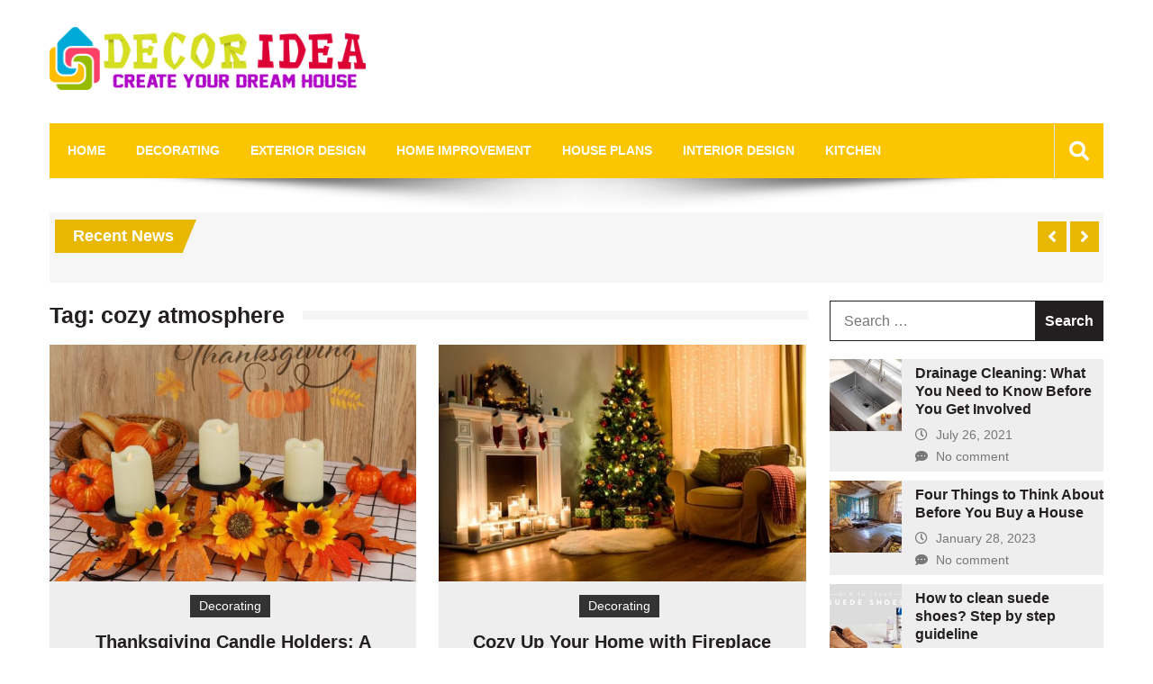

--- FILE ---
content_type: text/html; charset=UTF-8
request_url: https://hdecorideas.com/tag/cozy-atmosphere/
body_size: 79232
content:
<!doctype html>
<html lang="en-US" itemscope="itemscope" itemtype="http://schema.org/WebPage">
<head>
	<meta charset="UTF-8">
	<meta name="viewport" content="width=device-width, initial-scale=1">
	<link rel="profile" href="https://gmpg.org/xfn/11">

	<meta name='robots' content='index, follow, max-image-preview:large, max-snippet:-1, max-video-preview:-1' />

	<!-- This site is optimized with the Yoast SEO plugin v26.6 - https://yoast.com/wordpress/plugins/seo/ -->
	<title>cozy atmosphere Archives - Decor Ideas</title><link rel="stylesheet" href="https://hdecorideas.com/wp-content/cache/min/1/64bb22a217d0c778f010f15ea70961ce.css" media="all" data-minify="1" />
	<link rel="canonical" href="https://hdecorideas.com/tag/cozy-atmosphere/" />
	<meta property="og:locale" content="en_US" />
	<meta property="og:type" content="article" />
	<meta property="og:title" content="cozy atmosphere Archives - Decor Ideas" />
	<meta property="og:url" content="https://hdecorideas.com/tag/cozy-atmosphere/" />
	<meta property="og:site_name" content="Decor Ideas" />
	<meta name="twitter:card" content="summary_large_image" />
	<script type="application/ld+json" class="yoast-schema-graph">{"@context":"https://schema.org","@graph":[{"@type":"CollectionPage","@id":"https://hdecorideas.com/tag/cozy-atmosphere/","url":"https://hdecorideas.com/tag/cozy-atmosphere/","name":"cozy atmosphere Archives - Decor Ideas","isPartOf":{"@id":"https://hdecorideas.com/#website"},"primaryImageOfPage":{"@id":"https://hdecorideas.com/tag/cozy-atmosphere/#primaryimage"},"image":{"@id":"https://hdecorideas.com/tag/cozy-atmosphere/#primaryimage"},"thumbnailUrl":"https://hdecorideas.com/wp-content/uploads/2023/11/Candle-holders-01.jpg","breadcrumb":{"@id":"https://hdecorideas.com/tag/cozy-atmosphere/#breadcrumb"},"inLanguage":"en-US"},{"@type":"ImageObject","inLanguage":"en-US","@id":"https://hdecorideas.com/tag/cozy-atmosphere/#primaryimage","url":"https://hdecorideas.com/wp-content/uploads/2023/11/Candle-holders-01.jpg","contentUrl":"https://hdecorideas.com/wp-content/uploads/2023/11/Candle-holders-01.jpg","width":1024,"height":1024,"caption":"Thanksgiving Candle Holders: A Glowing Addition to Your Table"},{"@type":"BreadcrumbList","@id":"https://hdecorideas.com/tag/cozy-atmosphere/#breadcrumb","itemListElement":[{"@type":"ListItem","position":1,"name":"Home","item":"https://hdecorideas.com/"},{"@type":"ListItem","position":2,"name":"cozy atmosphere"}]},{"@type":"WebSite","@id":"https://hdecorideas.com/#website","url":"https://hdecorideas.com/","name":"Decor Ideas","description":"Create Your Dream House","publisher":{"@id":"https://hdecorideas.com/#organization"},"potentialAction":[{"@type":"SearchAction","target":{"@type":"EntryPoint","urlTemplate":"https://hdecorideas.com/?s={search_term_string}"},"query-input":{"@type":"PropertyValueSpecification","valueRequired":true,"valueName":"search_term_string"}}],"inLanguage":"en-US"},{"@type":"Organization","@id":"https://hdecorideas.com/#organization","name":"Decor Ideas","url":"https://hdecorideas.com/","logo":{"@type":"ImageObject","inLanguage":"en-US","@id":"https://hdecorideas.com/#/schema/logo/image/","url":"https://hdecorideas.com/wp-content/uploads/2020/11/DECOR-IDEAS-logo.png","contentUrl":"https://hdecorideas.com/wp-content/uploads/2020/11/DECOR-IDEAS-logo.png","width":4697,"height":942,"caption":"Decor Ideas"},"image":{"@id":"https://hdecorideas.com/#/schema/logo/image/"}}]}</script>
	<!-- / Yoast SEO plugin. -->


<link rel='dns-prefetch' href='//www.googletagmanager.com' />
<link rel='dns-prefetch' href='//fonts.googleapis.com' />
<link href='https://fonts.gstatic.com' crossorigin rel='preconnect' />
<link rel="alternate" type="application/rss+xml" title="Decor Ideas &raquo; Feed" href="https://hdecorideas.com/feed/" />
<link rel="alternate" type="application/rss+xml" title="Decor Ideas &raquo; Comments Feed" href="https://hdecorideas.com/comments/feed/" />
<link rel="alternate" type="application/rss+xml" title="Decor Ideas &raquo; cozy atmosphere Tag Feed" href="https://hdecorideas.com/tag/cozy-atmosphere/feed/" />
<style id='wp-img-auto-sizes-contain-inline-css' type='text/css'>
img:is([sizes=auto i],[sizes^="auto," i]){contain-intrinsic-size:3000px 1500px}
/*# sourceURL=wp-img-auto-sizes-contain-inline-css */
</style>
<style id='wp-emoji-styles-inline-css' type='text/css'>

	img.wp-smiley, img.emoji {
		display: inline !important;
		border: none !important;
		box-shadow: none !important;
		height: 1em !important;
		width: 1em !important;
		margin: 0 0.07em !important;
		vertical-align: -0.1em !important;
		background: none !important;
		padding: 0 !important;
	}
/*# sourceURL=wp-emoji-styles-inline-css */
</style>
<style id='wp-block-library-inline-css' type='text/css'>
:root{--wp-block-synced-color:#7a00df;--wp-block-synced-color--rgb:122,0,223;--wp-bound-block-color:var(--wp-block-synced-color);--wp-editor-canvas-background:#ddd;--wp-admin-theme-color:#007cba;--wp-admin-theme-color--rgb:0,124,186;--wp-admin-theme-color-darker-10:#006ba1;--wp-admin-theme-color-darker-10--rgb:0,107,160.5;--wp-admin-theme-color-darker-20:#005a87;--wp-admin-theme-color-darker-20--rgb:0,90,135;--wp-admin-border-width-focus:2px}@media (min-resolution:192dpi){:root{--wp-admin-border-width-focus:1.5px}}.wp-element-button{cursor:pointer}:root .has-very-light-gray-background-color{background-color:#eee}:root .has-very-dark-gray-background-color{background-color:#313131}:root .has-very-light-gray-color{color:#eee}:root .has-very-dark-gray-color{color:#313131}:root .has-vivid-green-cyan-to-vivid-cyan-blue-gradient-background{background:linear-gradient(135deg,#00d084,#0693e3)}:root .has-purple-crush-gradient-background{background:linear-gradient(135deg,#34e2e4,#4721fb 50%,#ab1dfe)}:root .has-hazy-dawn-gradient-background{background:linear-gradient(135deg,#faaca8,#dad0ec)}:root .has-subdued-olive-gradient-background{background:linear-gradient(135deg,#fafae1,#67a671)}:root .has-atomic-cream-gradient-background{background:linear-gradient(135deg,#fdd79a,#004a59)}:root .has-nightshade-gradient-background{background:linear-gradient(135deg,#330968,#31cdcf)}:root .has-midnight-gradient-background{background:linear-gradient(135deg,#020381,#2874fc)}:root{--wp--preset--font-size--normal:16px;--wp--preset--font-size--huge:42px}.has-regular-font-size{font-size:1em}.has-larger-font-size{font-size:2.625em}.has-normal-font-size{font-size:var(--wp--preset--font-size--normal)}.has-huge-font-size{font-size:var(--wp--preset--font-size--huge)}.has-text-align-center{text-align:center}.has-text-align-left{text-align:left}.has-text-align-right{text-align:right}.has-fit-text{white-space:nowrap!important}#end-resizable-editor-section{display:none}.aligncenter{clear:both}.items-justified-left{justify-content:flex-start}.items-justified-center{justify-content:center}.items-justified-right{justify-content:flex-end}.items-justified-space-between{justify-content:space-between}.screen-reader-text{border:0;clip-path:inset(50%);height:1px;margin:-1px;overflow:hidden;padding:0;position:absolute;width:1px;word-wrap:normal!important}.screen-reader-text:focus{background-color:#ddd;clip-path:none;color:#444;display:block;font-size:1em;height:auto;left:5px;line-height:normal;padding:15px 23px 14px;text-decoration:none;top:5px;width:auto;z-index:100000}html :where(.has-border-color){border-style:solid}html :where([style*=border-top-color]){border-top-style:solid}html :where([style*=border-right-color]){border-right-style:solid}html :where([style*=border-bottom-color]){border-bottom-style:solid}html :where([style*=border-left-color]){border-left-style:solid}html :where([style*=border-width]){border-style:solid}html :where([style*=border-top-width]){border-top-style:solid}html :where([style*=border-right-width]){border-right-style:solid}html :where([style*=border-bottom-width]){border-bottom-style:solid}html :where([style*=border-left-width]){border-left-style:solid}html :where(img[class*=wp-image-]){height:auto;max-width:100%}:where(figure){margin:0 0 1em}html :where(.is-position-sticky){--wp-admin--admin-bar--position-offset:var(--wp-admin--admin-bar--height,0px)}@media screen and (max-width:600px){html :where(.is-position-sticky){--wp-admin--admin-bar--position-offset:0px}}

/*# sourceURL=wp-block-library-inline-css */
</style><style id='global-styles-inline-css' type='text/css'>
:root{--wp--preset--aspect-ratio--square: 1;--wp--preset--aspect-ratio--4-3: 4/3;--wp--preset--aspect-ratio--3-4: 3/4;--wp--preset--aspect-ratio--3-2: 3/2;--wp--preset--aspect-ratio--2-3: 2/3;--wp--preset--aspect-ratio--16-9: 16/9;--wp--preset--aspect-ratio--9-16: 9/16;--wp--preset--color--black: #000000;--wp--preset--color--cyan-bluish-gray: #abb8c3;--wp--preset--color--white: #ffffff;--wp--preset--color--pale-pink: #f78da7;--wp--preset--color--vivid-red: #cf2e2e;--wp--preset--color--luminous-vivid-orange: #ff6900;--wp--preset--color--luminous-vivid-amber: #fcb900;--wp--preset--color--light-green-cyan: #7bdcb5;--wp--preset--color--vivid-green-cyan: #00d084;--wp--preset--color--pale-cyan-blue: #8ed1fc;--wp--preset--color--vivid-cyan-blue: #0693e3;--wp--preset--color--vivid-purple: #9b51e0;--wp--preset--gradient--vivid-cyan-blue-to-vivid-purple: linear-gradient(135deg,rgb(6,147,227) 0%,rgb(155,81,224) 100%);--wp--preset--gradient--light-green-cyan-to-vivid-green-cyan: linear-gradient(135deg,rgb(122,220,180) 0%,rgb(0,208,130) 100%);--wp--preset--gradient--luminous-vivid-amber-to-luminous-vivid-orange: linear-gradient(135deg,rgb(252,185,0) 0%,rgb(255,105,0) 100%);--wp--preset--gradient--luminous-vivid-orange-to-vivid-red: linear-gradient(135deg,rgb(255,105,0) 0%,rgb(207,46,46) 100%);--wp--preset--gradient--very-light-gray-to-cyan-bluish-gray: linear-gradient(135deg,rgb(238,238,238) 0%,rgb(169,184,195) 100%);--wp--preset--gradient--cool-to-warm-spectrum: linear-gradient(135deg,rgb(74,234,220) 0%,rgb(151,120,209) 20%,rgb(207,42,186) 40%,rgb(238,44,130) 60%,rgb(251,105,98) 80%,rgb(254,248,76) 100%);--wp--preset--gradient--blush-light-purple: linear-gradient(135deg,rgb(255,206,236) 0%,rgb(152,150,240) 100%);--wp--preset--gradient--blush-bordeaux: linear-gradient(135deg,rgb(254,205,165) 0%,rgb(254,45,45) 50%,rgb(107,0,62) 100%);--wp--preset--gradient--luminous-dusk: linear-gradient(135deg,rgb(255,203,112) 0%,rgb(199,81,192) 50%,rgb(65,88,208) 100%);--wp--preset--gradient--pale-ocean: linear-gradient(135deg,rgb(255,245,203) 0%,rgb(182,227,212) 50%,rgb(51,167,181) 100%);--wp--preset--gradient--electric-grass: linear-gradient(135deg,rgb(202,248,128) 0%,rgb(113,206,126) 100%);--wp--preset--gradient--midnight: linear-gradient(135deg,rgb(2,3,129) 0%,rgb(40,116,252) 100%);--wp--preset--font-size--small: 13px;--wp--preset--font-size--medium: 20px;--wp--preset--font-size--large: 36px;--wp--preset--font-size--x-large: 42px;--wp--preset--spacing--20: 0.44rem;--wp--preset--spacing--30: 0.67rem;--wp--preset--spacing--40: 1rem;--wp--preset--spacing--50: 1.5rem;--wp--preset--spacing--60: 2.25rem;--wp--preset--spacing--70: 3.38rem;--wp--preset--spacing--80: 5.06rem;--wp--preset--shadow--natural: 6px 6px 9px rgba(0, 0, 0, 0.2);--wp--preset--shadow--deep: 12px 12px 50px rgba(0, 0, 0, 0.4);--wp--preset--shadow--sharp: 6px 6px 0px rgba(0, 0, 0, 0.2);--wp--preset--shadow--outlined: 6px 6px 0px -3px rgb(255, 255, 255), 6px 6px rgb(0, 0, 0);--wp--preset--shadow--crisp: 6px 6px 0px rgb(0, 0, 0);}:where(.is-layout-flex){gap: 0.5em;}:where(.is-layout-grid){gap: 0.5em;}body .is-layout-flex{display: flex;}.is-layout-flex{flex-wrap: wrap;align-items: center;}.is-layout-flex > :is(*, div){margin: 0;}body .is-layout-grid{display: grid;}.is-layout-grid > :is(*, div){margin: 0;}:where(.wp-block-columns.is-layout-flex){gap: 2em;}:where(.wp-block-columns.is-layout-grid){gap: 2em;}:where(.wp-block-post-template.is-layout-flex){gap: 1.25em;}:where(.wp-block-post-template.is-layout-grid){gap: 1.25em;}.has-black-color{color: var(--wp--preset--color--black) !important;}.has-cyan-bluish-gray-color{color: var(--wp--preset--color--cyan-bluish-gray) !important;}.has-white-color{color: var(--wp--preset--color--white) !important;}.has-pale-pink-color{color: var(--wp--preset--color--pale-pink) !important;}.has-vivid-red-color{color: var(--wp--preset--color--vivid-red) !important;}.has-luminous-vivid-orange-color{color: var(--wp--preset--color--luminous-vivid-orange) !important;}.has-luminous-vivid-amber-color{color: var(--wp--preset--color--luminous-vivid-amber) !important;}.has-light-green-cyan-color{color: var(--wp--preset--color--light-green-cyan) !important;}.has-vivid-green-cyan-color{color: var(--wp--preset--color--vivid-green-cyan) !important;}.has-pale-cyan-blue-color{color: var(--wp--preset--color--pale-cyan-blue) !important;}.has-vivid-cyan-blue-color{color: var(--wp--preset--color--vivid-cyan-blue) !important;}.has-vivid-purple-color{color: var(--wp--preset--color--vivid-purple) !important;}.has-black-background-color{background-color: var(--wp--preset--color--black) !important;}.has-cyan-bluish-gray-background-color{background-color: var(--wp--preset--color--cyan-bluish-gray) !important;}.has-white-background-color{background-color: var(--wp--preset--color--white) !important;}.has-pale-pink-background-color{background-color: var(--wp--preset--color--pale-pink) !important;}.has-vivid-red-background-color{background-color: var(--wp--preset--color--vivid-red) !important;}.has-luminous-vivid-orange-background-color{background-color: var(--wp--preset--color--luminous-vivid-orange) !important;}.has-luminous-vivid-amber-background-color{background-color: var(--wp--preset--color--luminous-vivid-amber) !important;}.has-light-green-cyan-background-color{background-color: var(--wp--preset--color--light-green-cyan) !important;}.has-vivid-green-cyan-background-color{background-color: var(--wp--preset--color--vivid-green-cyan) !important;}.has-pale-cyan-blue-background-color{background-color: var(--wp--preset--color--pale-cyan-blue) !important;}.has-vivid-cyan-blue-background-color{background-color: var(--wp--preset--color--vivid-cyan-blue) !important;}.has-vivid-purple-background-color{background-color: var(--wp--preset--color--vivid-purple) !important;}.has-black-border-color{border-color: var(--wp--preset--color--black) !important;}.has-cyan-bluish-gray-border-color{border-color: var(--wp--preset--color--cyan-bluish-gray) !important;}.has-white-border-color{border-color: var(--wp--preset--color--white) !important;}.has-pale-pink-border-color{border-color: var(--wp--preset--color--pale-pink) !important;}.has-vivid-red-border-color{border-color: var(--wp--preset--color--vivid-red) !important;}.has-luminous-vivid-orange-border-color{border-color: var(--wp--preset--color--luminous-vivid-orange) !important;}.has-luminous-vivid-amber-border-color{border-color: var(--wp--preset--color--luminous-vivid-amber) !important;}.has-light-green-cyan-border-color{border-color: var(--wp--preset--color--light-green-cyan) !important;}.has-vivid-green-cyan-border-color{border-color: var(--wp--preset--color--vivid-green-cyan) !important;}.has-pale-cyan-blue-border-color{border-color: var(--wp--preset--color--pale-cyan-blue) !important;}.has-vivid-cyan-blue-border-color{border-color: var(--wp--preset--color--vivid-cyan-blue) !important;}.has-vivid-purple-border-color{border-color: var(--wp--preset--color--vivid-purple) !important;}.has-vivid-cyan-blue-to-vivid-purple-gradient-background{background: var(--wp--preset--gradient--vivid-cyan-blue-to-vivid-purple) !important;}.has-light-green-cyan-to-vivid-green-cyan-gradient-background{background: var(--wp--preset--gradient--light-green-cyan-to-vivid-green-cyan) !important;}.has-luminous-vivid-amber-to-luminous-vivid-orange-gradient-background{background: var(--wp--preset--gradient--luminous-vivid-amber-to-luminous-vivid-orange) !important;}.has-luminous-vivid-orange-to-vivid-red-gradient-background{background: var(--wp--preset--gradient--luminous-vivid-orange-to-vivid-red) !important;}.has-very-light-gray-to-cyan-bluish-gray-gradient-background{background: var(--wp--preset--gradient--very-light-gray-to-cyan-bluish-gray) !important;}.has-cool-to-warm-spectrum-gradient-background{background: var(--wp--preset--gradient--cool-to-warm-spectrum) !important;}.has-blush-light-purple-gradient-background{background: var(--wp--preset--gradient--blush-light-purple) !important;}.has-blush-bordeaux-gradient-background{background: var(--wp--preset--gradient--blush-bordeaux) !important;}.has-luminous-dusk-gradient-background{background: var(--wp--preset--gradient--luminous-dusk) !important;}.has-pale-ocean-gradient-background{background: var(--wp--preset--gradient--pale-ocean) !important;}.has-electric-grass-gradient-background{background: var(--wp--preset--gradient--electric-grass) !important;}.has-midnight-gradient-background{background: var(--wp--preset--gradient--midnight) !important;}.has-small-font-size{font-size: var(--wp--preset--font-size--small) !important;}.has-medium-font-size{font-size: var(--wp--preset--font-size--medium) !important;}.has-large-font-size{font-size: var(--wp--preset--font-size--large) !important;}.has-x-large-font-size{font-size: var(--wp--preset--font-size--x-large) !important;}
/*# sourceURL=global-styles-inline-css */
</style>

<style id='classic-theme-styles-inline-css' type='text/css'>
/*! This file is auto-generated */
.wp-block-button__link{color:#fff;background-color:#32373c;border-radius:9999px;box-shadow:none;text-decoration:none;padding:calc(.667em + 2px) calc(1.333em + 2px);font-size:1.125em}.wp-block-file__button{background:#32373c;color:#fff;text-decoration:none}
/*# sourceURL=/wp-includes/css/classic-themes.min.css */
</style>


<style id='ez-toc-inline-css' type='text/css'>
div#ez-toc-container .ez-toc-title {font-size: 120%;}div#ez-toc-container .ez-toc-title {font-weight: 500;}div#ez-toc-container ul li , div#ez-toc-container ul li a {font-size: 95%;}div#ez-toc-container ul li , div#ez-toc-container ul li a {font-weight: 500;}div#ez-toc-container nav ul ul li {font-size: 90%;}.ez-toc-box-title {font-weight: bold; margin-bottom: 10px; text-align: center; text-transform: uppercase; letter-spacing: 1px; color: #666; padding-bottom: 5px;position:absolute;top:-4%;left:5%;background-color: inherit;transition: top 0.3s ease;}.ez-toc-box-title.toc-closed {top:-25%;}
.ez-toc-container-direction {direction: ltr;}.ez-toc-counter ul{counter-reset: item ;}.ez-toc-counter nav ul li a::before {content: counters(item, '.', decimal) '. ';display: inline-block;counter-increment: item;flex-grow: 0;flex-shrink: 0;margin-right: .2em; float: left; }.ez-toc-widget-direction {direction: ltr;}.ez-toc-widget-container ul{counter-reset: item ;}.ez-toc-widget-container nav ul li a::before {content: counters(item, '.', decimal) '. ';display: inline-block;counter-increment: item;flex-grow: 0;flex-shrink: 0;margin-right: .2em; float: left; }
/*# sourceURL=ez-toc-inline-css */
</style>




<link rel='stylesheet' id='editorialmag-fonts-css' href='https://fonts.googleapis.com/css?family=Signika+Negative%3A300%2C400%2C600%2C700%7COpen+Sans%3A400%2C300%2C300italic%2C400italic%2C600%2C600italic%2C700%2C700italic%7CRoboto%2BCondensed%3A300%2C400%2C700%2C700i%26display%3Dswap&#038;subset=latin%2Clatin-ext&#038;ver=1.2.1&#038;display=swap' type='text/css' media='all' />
<script type="text/javascript" src="https://hdecorideas.com/wp-includes/js/jquery/jquery.min.js?ver=3.7.1" id="jquery-core-js" defer></script>


<!-- Google tag (gtag.js) snippet added by Site Kit -->
<!-- Google Analytics snippet added by Site Kit -->
<script data-rocketlazyloadscript='https://www.googletagmanager.com/gtag/js?id=GT-PLF65XG' type="text/javascript"  id="google_gtagjs-js" async></script>
<script data-rocketlazyloadscript='[data-uri]' type="text/javascript" id="google_gtagjs-js-after"></script>
<link rel="https://api.w.org/" href="https://hdecorideas.com/wp-json/" /><link rel="alternate" title="JSON" type="application/json" href="https://hdecorideas.com/wp-json/wp/v2/tags/861" /><link rel="EditURI" type="application/rsd+xml" title="RSD" href="https://hdecorideas.com/xmlrpc.php?rsd" />
<meta name="generator" content="WordPress 6.9" />
<meta name="generator" content="Site Kit by Google 1.170.0" /><script data-rocketlazyloadscript='https://pagead2.googlesyndication.com/pagead/js/adsbygoogle.js?client=ca-pub-0124197621847357' async 
     crossorigin="anonymous"></script>
<meta name="google-site-verification" content="K6FIpkUe4ryRfYXzGp_5Hbxsi4561TPyJT9HdEybe4w" />
<meta name="msvalidate.01" content="741E566297473BBCA80868492F08406B" />
		<style type="text/css">
					.site-title,
			.site-description {
				position: absolute;
				clip: rect(1px, 1px, 1px, 1px);
			}
				</style>
		<link rel="icon" href="https://hdecorideas.com/wp-content/uploads/2023/10/DECOR-IDEAS-FAV-150x150.png" sizes="32x32" />
<link rel="icon" href="https://hdecorideas.com/wp-content/uploads/2023/10/DECOR-IDEAS-FAV.png" sizes="192x192" />
<link rel="apple-touch-icon" href="https://hdecorideas.com/wp-content/uploads/2023/10/DECOR-IDEAS-FAV.png" />
<meta name="msapplication-TileImage" content="https://hdecorideas.com/wp-content/uploads/2023/10/DECOR-IDEAS-FAV.png" />
</head>

<body data-ocssl='1' class="archive tag tag-cozy-atmosphere tag-861 wp-custom-logo wp-theme-editorialmag hfeed">
<div id="page" class="site">
	<a class="skip-link screen-reader-text" href="#content">Skip to content</a>

	<header id="masthead" class="site-header headertwo" itemscope="itemscope" itemtype="http://schema.org/WPHeader">
	<div class="sticky-menu">
		<div class="sparkle-wrapper">
			<nav class="main-navigation">
				<div class="toggle-button">
					<span class="toggle-bar1"></span>
					<span class="toggle-bar2"></span>
					<span class="toggle-bar3"></span>
				</div>
				<div class="nav-menu">
					<div class="menu-menu-2-container"><ul id="primary-menu" class="menu"><li id="menu-item-287" class="menu-item menu-item-type-custom menu-item-object-custom menu-item-home menu-item-287"><a href="https://hdecorideas.com/">Home</a></li>
<li id="menu-item-290" class="menu-item menu-item-type-taxonomy menu-item-object-category menu-item-has-children menu-item-290"><a href="https://hdecorideas.com/category/decorating/">Decorating</a>
<ul class="sub-menu">
	<li id="menu-item-291" class="menu-item menu-item-type-taxonomy menu-item-object-category menu-item-291"><a href="https://hdecorideas.com/category/decorating/diy/">DIY</a></li>
</ul>
</li>
<li id="menu-item-292" class="menu-item menu-item-type-taxonomy menu-item-object-category menu-item-292"><a href="https://hdecorideas.com/category/exterior-design/">Exterior Design</a></li>
<li id="menu-item-295" class="menu-item menu-item-type-taxonomy menu-item-object-category menu-item-has-children menu-item-295"><a href="https://hdecorideas.com/category/home-improvement/">Home Improvement</a>
<ul class="sub-menu">
	<li id="menu-item-288" class="menu-item menu-item-type-taxonomy menu-item-object-category menu-item-288"><a href="https://hdecorideas.com/category/air-conditioning-and-heating/">Air Conditioning And Heating</a></li>
	<li id="menu-item-289" class="menu-item menu-item-type-taxonomy menu-item-object-category menu-item-289"><a href="https://hdecorideas.com/category/cleaning/">Cleaning</a></li>
	<li id="menu-item-294" class="menu-item menu-item-type-taxonomy menu-item-object-category menu-item-294"><a href="https://hdecorideas.com/category/green-living/">Green Living</a></li>
	<li id="menu-item-293" class="menu-item menu-item-type-taxonomy menu-item-object-category menu-item-293"><a href="https://hdecorideas.com/category/gardening/">Gardening</a></li>
</ul>
</li>
<li id="menu-item-296" class="menu-item menu-item-type-taxonomy menu-item-object-category menu-item-has-children menu-item-296"><a href="https://hdecorideas.com/category/house-plans/">House Plans</a>
<ul class="sub-menu">
	<li id="menu-item-297" class="menu-item menu-item-type-taxonomy menu-item-object-category menu-item-297"><a href="https://hdecorideas.com/category/house-plans/construction/">Construction</a></li>
	<li id="menu-item-298" class="menu-item menu-item-type-taxonomy menu-item-object-category menu-item-298"><a href="https://hdecorideas.com/category/house-plans/plumbing/">Plumbing</a></li>
	<li id="menu-item-299" class="menu-item menu-item-type-taxonomy menu-item-object-category menu-item-299"><a href="https://hdecorideas.com/category/house-plans/roofing/">Roofing</a></li>
	<li id="menu-item-300" class="menu-item menu-item-type-taxonomy menu-item-object-category menu-item-300"><a href="https://hdecorideas.com/category/house-plans/windows/">Windows</a></li>
</ul>
</li>
<li id="menu-item-301" class="menu-item menu-item-type-taxonomy menu-item-object-category menu-item-has-children menu-item-301"><a href="https://hdecorideas.com/category/interior-design/">Interior Design</a>
<ul class="sub-menu">
	<li id="menu-item-302" class="menu-item menu-item-type-taxonomy menu-item-object-category menu-item-302"><a href="https://hdecorideas.com/category/interior-design/bath-and-shower/">Bath and Shower</a></li>
	<li id="menu-item-303" class="menu-item menu-item-type-taxonomy menu-item-object-category menu-item-303"><a href="https://hdecorideas.com/category/interior-design/bedroom/">Bedroom</a></li>
	<li id="menu-item-304" class="menu-item menu-item-type-taxonomy menu-item-object-category menu-item-304"><a href="https://hdecorideas.com/category/interior-design/furniture/">Furniture</a></li>
	<li id="menu-item-305" class="menu-item menu-item-type-taxonomy menu-item-object-category menu-item-305"><a href="https://hdecorideas.com/category/interior-design/painting/">Painting</a></li>
</ul>
</li>
<li id="menu-item-306" class="menu-item menu-item-type-taxonomy menu-item-object-category menu-item-306"><a href="https://hdecorideas.com/category/kitchen/">Kitchen</a></li>
</ul></div>				</div>
			</nav>
		</div>
	</div><!-- STICKY MENU -->

	
	<div class="bottom-header">
		<div class="sparkle-wrapper">
			<div class="site-logo site-branding">
				<a href="https://hdecorideas.com/" class="custom-logo-link" rel="home"><img width="4697" height="942" src="https://hdecorideas.com/wp-content/uploads/2020/11/DECOR-IDEAS-logo.png" class="custom-logo" alt="Decor Ideas" decoding="async" fetchpriority="high" srcset="https://hdecorideas.com/wp-content/uploads/2020/11/DECOR-IDEAS-logo.png 4697w, https://hdecorideas.com/wp-content/uploads/2020/11/DECOR-IDEAS-logo-300x60.png 300w, https://hdecorideas.com/wp-content/uploads/2020/11/DECOR-IDEAS-logo-1024x205.png 1024w, https://hdecorideas.com/wp-content/uploads/2020/11/DECOR-IDEAS-logo-768x154.png 768w, https://hdecorideas.com/wp-content/uploads/2020/11/DECOR-IDEAS-logo-1536x308.png 1536w, https://hdecorideas.com/wp-content/uploads/2020/11/DECOR-IDEAS-logo-2048x411.png 2048w" sizes="(max-width: 4697px) 100vw, 4697px" /></a>				<h1 class="site-title">
					<a href="https://hdecorideas.com/" rel="home">
						Decor Ideas					</a>
				</h1>
										<p class="site-description">
							Create Your Dream House						</p>
									
			</div> <!-- .site-branding -->

			<div class="header-ad-section">
							</div>
		</div>
	</div> <!-- BOTTOM HEADER -->

	<div class="nav-wrap nav-left-align">
		<div class="sparkle-wrapper">
			<nav class="main-navigation">
				<div class="toggle-button">
					<span class="toggle-bar1"></span>
					<span class="toggle-bar2"></span>
					<span class="toggle-bar3"></span>
				</div>
				<div class="nav-menu">
					<div class="menu-menu-2-container"><ul id="primary-menu" class="menu"><li class="menu-item menu-item-type-custom menu-item-object-custom menu-item-home menu-item-287"><a href="https://hdecorideas.com/">Home</a></li>
<li class="menu-item menu-item-type-taxonomy menu-item-object-category menu-item-has-children menu-item-290"><a href="https://hdecorideas.com/category/decorating/">Decorating</a>
<ul class="sub-menu">
	<li class="menu-item menu-item-type-taxonomy menu-item-object-category menu-item-291"><a href="https://hdecorideas.com/category/decorating/diy/">DIY</a></li>
</ul>
</li>
<li class="menu-item menu-item-type-taxonomy menu-item-object-category menu-item-292"><a href="https://hdecorideas.com/category/exterior-design/">Exterior Design</a></li>
<li class="menu-item menu-item-type-taxonomy menu-item-object-category menu-item-has-children menu-item-295"><a href="https://hdecorideas.com/category/home-improvement/">Home Improvement</a>
<ul class="sub-menu">
	<li class="menu-item menu-item-type-taxonomy menu-item-object-category menu-item-288"><a href="https://hdecorideas.com/category/air-conditioning-and-heating/">Air Conditioning And Heating</a></li>
	<li class="menu-item menu-item-type-taxonomy menu-item-object-category menu-item-289"><a href="https://hdecorideas.com/category/cleaning/">Cleaning</a></li>
	<li class="menu-item menu-item-type-taxonomy menu-item-object-category menu-item-294"><a href="https://hdecorideas.com/category/green-living/">Green Living</a></li>
	<li class="menu-item menu-item-type-taxonomy menu-item-object-category menu-item-293"><a href="https://hdecorideas.com/category/gardening/">Gardening</a></li>
</ul>
</li>
<li class="menu-item menu-item-type-taxonomy menu-item-object-category menu-item-has-children menu-item-296"><a href="https://hdecorideas.com/category/house-plans/">House Plans</a>
<ul class="sub-menu">
	<li class="menu-item menu-item-type-taxonomy menu-item-object-category menu-item-297"><a href="https://hdecorideas.com/category/house-plans/construction/">Construction</a></li>
	<li class="menu-item menu-item-type-taxonomy menu-item-object-category menu-item-298"><a href="https://hdecorideas.com/category/house-plans/plumbing/">Plumbing</a></li>
	<li class="menu-item menu-item-type-taxonomy menu-item-object-category menu-item-299"><a href="https://hdecorideas.com/category/house-plans/roofing/">Roofing</a></li>
	<li class="menu-item menu-item-type-taxonomy menu-item-object-category menu-item-300"><a href="https://hdecorideas.com/category/house-plans/windows/">Windows</a></li>
</ul>
</li>
<li class="menu-item menu-item-type-taxonomy menu-item-object-category menu-item-has-children menu-item-301"><a href="https://hdecorideas.com/category/interior-design/">Interior Design</a>
<ul class="sub-menu">
	<li class="menu-item menu-item-type-taxonomy menu-item-object-category menu-item-302"><a href="https://hdecorideas.com/category/interior-design/bath-and-shower/">Bath and Shower</a></li>
	<li class="menu-item menu-item-type-taxonomy menu-item-object-category menu-item-303"><a href="https://hdecorideas.com/category/interior-design/bedroom/">Bedroom</a></li>
	<li class="menu-item menu-item-type-taxonomy menu-item-object-category menu-item-304"><a href="https://hdecorideas.com/category/interior-design/furniture/">Furniture</a></li>
	<li class="menu-item menu-item-type-taxonomy menu-item-object-category menu-item-305"><a href="https://hdecorideas.com/category/interior-design/painting/">Painting</a></li>
</ul>
</li>
<li class="menu-item menu-item-type-taxonomy menu-item-object-category menu-item-306"><a href="https://hdecorideas.com/category/kitchen/">Kitchen</a></li>
</ul></div>				</div>
			</nav>

			<div class="nav-icon-wrap">
				<div class="search-wrap">
					<i class="icofont fas fa-search"></i>
					<div class="search-form-wrap">
						<form role="search" method="get" class="search-form" action="https://hdecorideas.com/">
				<label>
					<span class="screen-reader-text">Search for:</span>
					<input type="search" class="search-field" placeholder="Search &hellip;" value="" name="s" />
				</label>
				<input type="submit" class="search-submit" value="Search" />
			</form>					</div>
				</div>
			</div>
		</div>
		<img class="nav-shadow" src="https://hdecorideas.com/wp-content/themes/editorialmag/assets/images/shadow.png" alt="Shadow">
	</div> <!-- MAIN NAVIGATION -->
</header>
             <div class="news-ticker">
                <div class="sparkle-wrapper">
                    
                    <div class="news-ticker-title">Recent News</div>
                    
                    <ul class="newsTicker news-ticker-wrap cS-hidden">
                        
                            <li><a href="https://hdecorideas.com/repair-your-old-appliance-and-when-to-upgrade/">When to Repair Your Old Appliance and When to Upgrade</a></li>
                        
                        
                            <li><a href="https://hdecorideas.com/pest-control-on-retail-store-profitability/">The Impact of Pest Control on Retail Store Profitability</a></li>
                        
                        
                            <li><a href="https://hdecorideas.com/mold-and-asthma-aggravate-respiratory-conditions/">Mold and Asthma: How Mold Can Aggravate Respiratory Conditions</a></li>
                        
                        
                            <li><a href="https://hdecorideas.com/who-designed-bike-seats/">Who Designed Bike Seats?</a></li>
                        
                        
                            <li><a href="https://hdecorideas.com/wye-fitting-vs-tee-fitting/">Wye Fitting Vs Tee Fitting: Which is Right for You?</a></li>
                        
                        
                            <li><a href="https://hdecorideas.com/how-to-drain-a-water-heater/">How to Drain a Water Heater</a></li>
                        
                        
                            <li><a href="https://hdecorideas.com/how-does-find-my-airpods-work/">How Does &#8220;Find My AirPods&#8221; Work?</a></li>
                        
                        
                            <li><a href="https://hdecorideas.com/reliable-ac-installation-and-repair-services-from-nation-furnace-heating-air-conditioning-hvac-ltd/">Reliable AC Installation and  Repair Services from Nation Furnace Heating &#038; Air Conditioning HVAC Ltd.</a></li>
                        
                        
                            <li><a href="https://hdecorideas.com/is-yuzu-kosho-spicy-everything-you-need-to-know/">Is Yuzu Kosho Spicy? Everything You Need to Know</a></li>
                        
                        
                            <li><a href="https://hdecorideas.com/beyond-the-basics-unusual-spring-planted-bulbs-to-add-interest-to-your-garden/">Beyond the basics: unusual spring planted bulbs to add interest to your garden</a></li>
                        
                                             </ul>

                     <div class="lSAction">
                         <div class="lSPrev"></div>
                         <div class="lSNext"></div>
                     </div>
                </div>
            </div><!-- NEWS TICKER -->

        	

	<div id="content" class="site-content">

	<div class="home-right-side">
		<div class="sparkle-wrapper">
			<div id="primary" class="home-main-content content-area">
				<main id="main" class="site-main">
					
						<header class="page-header">
							<h1 class="page-title"><span>Tag: <span>cozy atmosphere</span></span></h1>						</header><!-- .page-header -->

						<div class="archive-grid-wrap clearfix">
							<article id="post-4516" class="equalheight archive-image post-4516 post type-post status-publish format-standard has-post-thumbnail hentry category-decorating tag-candle-holders tag-candlelight tag-cozy-atmosphere tag-decorative-candles tag-dinner-table tag-elegant-table-setting tag-family-celebration tag-festive-ambiance tag-holiday-entertaining tag-holiday-lighting tag-home-decor tag-illumination tag-seasonal-accents tag-stylish-decor tag-table-decor tag-thanksgiving tag-thanksgiving-centerpiece tag-thanksgiving-decor tag-thanksgiving-gathering tag-warm-glow">
		    <figure>
	        <a href="https://hdecorideas.com/thanksgiving-candle-holders-a-glowing-addition-to-your-table/"><img src="https://hdecorideas.com/wp-content/uploads/2023/11/Candle-holders-01-580x375.jpg" alt="Thanksgiving Candle Holders: A Glowing Addition to Your Table"></a>
	    </figure>
		<div class="news-content-wrap">

		<div class="colorful-cat"><a href="https://hdecorideas.com/category/decorating/"  rel="category tag">Decorating</a>&nbsp;</div>
		<h3 class="news-title">
			<a href="https://hdecorideas.com/thanksgiving-candle-holders-a-glowing-addition-to-your-table/">Thanksgiving Candle Holders: A Glowing Addition to Your Table</a>
		</h3>

		<span class="posted-on"><a href="https://hdecorideas.com/thanksgiving-candle-holders-a-glowing-addition-to-your-table/" rel="bookmark">November 17, 2023</a></span><span class="byline"> by <span class="author vcard"><a class="url fn n" href="https://hdecorideas.com/author/mark/">Mark Buckingham</a></span></span>
		<div class="news-block-content">
			<p>Hey there! The holidays are right around the corner, and you know what that means &#8211; it&#8217;s time to start decorating! As you pull out your decorations and start planning your Thanksgiving tablespace, don&#8217;t forget about an important detail that can make&#8230;</p>
		</div>

		<div class="news-block-footer">
			<div class="news-comment">
				<i class="icofont fas fa-comment-dots"></i> <a href="https://hdecorideas.com/thanksgiving-candle-holders-a-glowing-addition-to-your-table/#respond">No comment</a>			</div>
			<div class="news-comment readmore">
                <a href="https://hdecorideas.com/thanksgiving-candle-holders-a-glowing-addition-to-your-table/">
                	Continue Reading                </a>
            </div>
		</div>
		
	</div>
</article><article id="post-4477" class="equalheight archive-image post-4477 post type-post status-publish format-standard has-post-thumbnail hentry category-decorating tag-christmas-ideas tag-cozy-atmosphere tag-cozy-home tag-festive-interiors tag-festive-living tag-fireplace-decor tag-hearth-elegance tag-holiday-decorations tag-home-inspiration tag-interior-design tag-merry-bright tag-seasonal-accents tag-seasonal-styling tag-winter-warmth tag-yuletide-charm">
		    <figure>
	        <a href="https://hdecorideas.com/cozy-up-your-home-with-fireplace-christmas-decor-ideas/"><img src="https://hdecorideas.com/wp-content/uploads/2023/11/christmas-decor-01-1-580x375.jpg" alt="Cozy Up Your Home with Fireplace Christmas Decor Ideas"></a>
	    </figure>
		<div class="news-content-wrap">

		<div class="colorful-cat"><a href="https://hdecorideas.com/category/decorating/"  rel="category tag">Decorating</a>&nbsp;</div>
		<h3 class="news-title">
			<a href="https://hdecorideas.com/cozy-up-your-home-with-fireplace-christmas-decor-ideas/">Cozy Up Your Home with Fireplace Christmas Decor Ideas</a>
		</h3>

		<span class="posted-on"><a href="https://hdecorideas.com/cozy-up-your-home-with-fireplace-christmas-decor-ideas/" rel="bookmark">November 14, 2023</a></span><span class="byline"> by <span class="author vcard"><a class="url fn n" href="https://hdecorideas.com/author/mark/">Mark Buckingham</a></span></span>
		<div class="news-block-content">
			<p>Nothing says &#8220;home for the holidays&#8221; quite like a warm, cozy fireplace decorated for Christmas. As the temperatures drop and snow starts falling, gathering around a crackling fire with a mug of hot cocoa is one of winter&#8217;s simple pleasures. Christmas is&#8230;</p>
		</div>

		<div class="news-block-footer">
			<div class="news-comment">
				<i class="icofont fas fa-comment-dots"></i> <a href="https://hdecorideas.com/cozy-up-your-home-with-fireplace-christmas-decor-ideas/#respond">No comment</a>			</div>
			<div class="news-comment readmore">
                <a href="https://hdecorideas.com/cozy-up-your-home-with-fireplace-christmas-decor-ideas/">
                	Continue Reading                </a>
            </div>
		</div>
		
	</div>
</article>						</div>
										</main><!-- #main -->
			</div><!-- #primary -->

					<section id="secondaryright" class="home-right-sidebar widget-area" role="complementary">
			<aside id="search-2" class="widget clearfix widget_search"><form role="search" method="get" class="search-form" action="https://hdecorideas.com/">
				<label>
					<span class="screen-reader-text">Search for:</span>
					<input type="search" class="search-field" placeholder="Search &hellip;" value="" name="s" />
				</label>
				<input type="submit" class="search-submit" value="Search" />
			</form></aside><aside id="emag_magazine_recent_posts-3" class="widget clearfix emag_magazine_recent_posts">  
                <div class="recent-news-wrap">
                            <div class="recent-news-block">
                                            <figure>
                            <a href="https://hdecorideas.com/drainage-cleaning-what-you-need-to-know-before-you-get-involved/"><img width="150" height="150" src="https://hdecorideas.com/wp-content/uploads/2021/07/2Drainage-Cleaning-What-You-Need-to-Know-Before-You-Get-Involved-150x150.png" class="attachment-thumbnail size-thumbnail wp-post-image" alt="" decoding="async" loading="lazy" /></a>
                        </figure>
                                        <div class="recent-news-content">
                        <h3 class="news-title">
                            <a href="https://hdecorideas.com/drainage-cleaning-what-you-need-to-know-before-you-get-involved/">Drainage Cleaning: What You Need to Know Before You Get Involved</a>
                        </h3>
                        <div class="news-block-footer">
                            <div class="news-date">
                                <i class="icofont far fa-clock"></i> <a href="https://hdecorideas.com/drainage-cleaning-what-you-need-to-know-before-you-get-involved/">July 26, 2021</a>
                            </div>
                            <div class="news-comment">
                                <i class="icofont fas fa-comment-dots"></i> <a href="https://hdecorideas.com/drainage-cleaning-what-you-need-to-know-before-you-get-involved/#respond">No comment</a>                            </div>
                        </div>
                    </div>
                </div>
                            <div class="recent-news-block">
                                            <figure>
                            <a href="https://hdecorideas.com/category/home-improvement/four-things-to-think-about-before-you-buy-a-house/"><img width="150" height="150" src="https://hdecorideas.com/wp-content/uploads/2023/01/Four-Things-to-Think-About-Before-You-Buy-a-House2-150x150.jpg" class="attachment-thumbnail size-thumbnail wp-post-image" alt="" decoding="async" loading="lazy" /></a>
                        </figure>
                                        <div class="recent-news-content">
                        <h3 class="news-title">
                            <a href="https://hdecorideas.com/category/home-improvement/four-things-to-think-about-before-you-buy-a-house/">Four Things to Think About Before You Buy a House</a>
                        </h3>
                        <div class="news-block-footer">
                            <div class="news-date">
                                <i class="icofont far fa-clock"></i> <a href="https://hdecorideas.com/category/home-improvement/four-things-to-think-about-before-you-buy-a-house/">January 28, 2023</a>
                            </div>
                            <div class="news-comment">
                                <i class="icofont fas fa-comment-dots"></i> <a href="https://hdecorideas.com/category/home-improvement/four-things-to-think-about-before-you-buy-a-house/#respond">No comment</a>                            </div>
                        </div>
                    </div>
                </div>
                            <div class="recent-news-block">
                                            <figure>
                            <a href="https://hdecorideas.com/how-to-clean-suede-shoes/"><img width="150" height="150" src="https://hdecorideas.com/wp-content/uploads/2019/06/How-to-clean-suede-shoes-150x150.jpg" class="attachment-thumbnail size-thumbnail wp-post-image" alt="How to clean suede shoes" decoding="async" loading="lazy" /></a>
                        </figure>
                                        <div class="recent-news-content">
                        <h3 class="news-title">
                            <a href="https://hdecorideas.com/how-to-clean-suede-shoes/">How to clean suede shoes? Step by step guideline</a>
                        </h3>
                        <div class="news-block-footer">
                            <div class="news-date">
                                <i class="icofont far fa-clock"></i> <a href="https://hdecorideas.com/how-to-clean-suede-shoes/">June 7, 2019</a>
                            </div>
                            <div class="news-comment">
                                <i class="icofont fas fa-comment-dots"></i> <a href="https://hdecorideas.com/how-to-clean-suede-shoes/#respond">No comment</a>                            </div>
                        </div>
                    </div>
                </div>
                            <div class="recent-news-block">
                                            <figure>
                            <a href="https://hdecorideas.com/benefits-drawbacks-unlacquered-brass/"><img width="150" height="150" src="https://hdecorideas.com/wp-content/uploads/2025/09/Unlacquered-brass-faucet-with-natural-patina-in-a-farmhouse-kitchen-150x150.jpg" class="attachment-thumbnail size-thumbnail wp-post-image" alt="Is unlacquered brass better than chrome" decoding="async" loading="lazy" /></a>
                        </figure>
                                        <div class="recent-news-content">
                        <h3 class="news-title">
                            <a href="https://hdecorideas.com/benefits-drawbacks-unlacquered-brass/">Benefits and Drawbacks of Unlacquered Brass Explained Simply</a>
                        </h3>
                        <div class="news-block-footer">
                            <div class="news-date">
                                <i class="icofont far fa-clock"></i> <a href="https://hdecorideas.com/benefits-drawbacks-unlacquered-brass/">September 24, 2025</a>
                            </div>
                            <div class="news-comment">
                                <i class="icofont fas fa-comment-dots"></i> <a href="https://hdecorideas.com/benefits-drawbacks-unlacquered-brass/#respond">No comment</a>                            </div>
                        </div>
                    </div>
                </div>
                            <div class="recent-news-block">
                                            <figure>
                            <a href="https://hdecorideas.com/how-to-find-a-reliable-pipeline-service-provider/"><img width="150" height="150" src="https://hdecorideas.com/wp-content/uploads/2020/10/How-to-Find-a-Reliable-Pipeline-Service-Provider-150x150.jpg" class="attachment-thumbnail size-thumbnail wp-post-image" alt="" decoding="async" loading="lazy" /></a>
                        </figure>
                                        <div class="recent-news-content">
                        <h3 class="news-title">
                            <a href="https://hdecorideas.com/how-to-find-a-reliable-pipeline-service-provider/">How to Find a Reliable Pipeline Service Provider?</a>
                        </h3>
                        <div class="news-block-footer">
                            <div class="news-date">
                                <i class="icofont far fa-clock"></i> <a href="https://hdecorideas.com/how-to-find-a-reliable-pipeline-service-provider/">October 29, 2020</a>
                            </div>
                            <div class="news-comment">
                                <i class="icofont fas fa-comment-dots"></i> <a href="https://hdecorideas.com/how-to-find-a-reliable-pipeline-service-provider/#respond">No comment</a>                            </div>
                        </div>
                    </div>
                </div>
                       
        </div>         
    </aside><aside id="categories-2" class="widget clearfix widget_categories"><h2 class="widget-title"><span>Categories</span></h2>
			<ul>
					<li class="cat-item cat-item-2"><a href="https://hdecorideas.com/category/air-conditioning-and-heating/">Air Conditioning And Heating</a>
</li>
	<li class="cat-item cat-item-3"><a href="https://hdecorideas.com/category/interior-design/bath-and-shower/">Bath and Shower</a>
</li>
	<li class="cat-item cat-item-4"><a href="https://hdecorideas.com/category/interior-design/bedroom/">Bedroom</a>
</li>
	<li class="cat-item cat-item-5"><a href="https://hdecorideas.com/category/cleaning/">Cleaning</a>
</li>
	<li class="cat-item cat-item-6"><a href="https://hdecorideas.com/category/house-plans/construction/">Construction</a>
</li>
	<li class="cat-item cat-item-7"><a href="https://hdecorideas.com/category/decorating/">Decorating</a>
</li>
	<li class="cat-item cat-item-8"><a href="https://hdecorideas.com/category/decorating/diy/">DIY</a>
</li>
	<li class="cat-item cat-item-9"><a href="https://hdecorideas.com/category/exterior-design/">Exterior Design</a>
</li>
	<li class="cat-item cat-item-357"><a href="https://hdecorideas.com/category/floor/">Floor</a>
</li>
	<li class="cat-item cat-item-10"><a href="https://hdecorideas.com/category/interior-design/furniture/">Furniture</a>
</li>
	<li class="cat-item cat-item-470"><a href="https://hdecorideas.com/category/furniture-2/">Furniture</a>
</li>
	<li class="cat-item cat-item-262"><a href="https://hdecorideas.com/category/garage/">Garage</a>
</li>
	<li class="cat-item cat-item-11"><a href="https://hdecorideas.com/category/gardening/">Gardening</a>
</li>
	<li class="cat-item cat-item-12"><a href="https://hdecorideas.com/category/green-living/">Green Living</a>
</li>
	<li class="cat-item cat-item-13"><a href="https://hdecorideas.com/category/home-improvement/">Home Improvement</a>
</li>
	<li class="cat-item cat-item-14"><a href="https://hdecorideas.com/category/house-plans/">House Plans</a>
</li>
	<li class="cat-item cat-item-15"><a href="https://hdecorideas.com/category/interior-design/">Interior Design</a>
</li>
	<li class="cat-item cat-item-16"><a href="https://hdecorideas.com/category/kitchen/">Kitchen</a>
</li>
	<li class="cat-item cat-item-263"><a href="https://hdecorideas.com/category/living-room/">Living Room</a>
</li>
	<li class="cat-item cat-item-347"><a href="https://hdecorideas.com/category/office-decoration/">Office Decoration</a>
</li>
	<li class="cat-item cat-item-17"><a href="https://hdecorideas.com/category/interior-design/painting/">Painting</a>
</li>
	<li class="cat-item cat-item-20"><a href="https://hdecorideas.com/category/house-plans/plumbing/">Plumbing</a>
</li>
	<li class="cat-item cat-item-1"><a href="https://hdecorideas.com/category/readers-choice/">Readers Choice</a>
</li>
	<li class="cat-item cat-item-18"><a href="https://hdecorideas.com/category/reviews/">Reviews</a>
</li>
	<li class="cat-item cat-item-358"><a href="https://hdecorideas.com/category/roof/">Roof</a>
</li>
	<li class="cat-item cat-item-21"><a href="https://hdecorideas.com/category/house-plans/roofing/">Roofing</a>
</li>
	<li class="cat-item cat-item-19"><a href="https://hdecorideas.com/category/house-plans/windows/">Windows</a>
</li>
			</ul>

			</aside><aside id="archives-2" class="widget clearfix widget_archive"><h2 class="widget-title"><span>Archives</span></h2>		<label class="screen-reader-text" for="archives-dropdown-2">Archives</label>
		<select id="archives-dropdown-2" name="archive-dropdown">
			
			<option value="">Select Month</option>
				<option value='https://hdecorideas.com/2026/01/'> January 2026 </option>
	<option value='https://hdecorideas.com/2025/12/'> December 2025 </option>
	<option value='https://hdecorideas.com/2025/11/'> November 2025 </option>
	<option value='https://hdecorideas.com/2025/10/'> October 2025 </option>
	<option value='https://hdecorideas.com/2025/09/'> September 2025 </option>
	<option value='https://hdecorideas.com/2025/08/'> August 2025 </option>
	<option value='https://hdecorideas.com/2025/07/'> July 2025 </option>
	<option value='https://hdecorideas.com/2025/06/'> June 2025 </option>
	<option value='https://hdecorideas.com/2025/05/'> May 2025 </option>
	<option value='https://hdecorideas.com/2025/04/'> April 2025 </option>
	<option value='https://hdecorideas.com/2025/02/'> February 2025 </option>
	<option value='https://hdecorideas.com/2025/01/'> January 2025 </option>
	<option value='https://hdecorideas.com/2024/12/'> December 2024 </option>
	<option value='https://hdecorideas.com/2024/11/'> November 2024 </option>
	<option value='https://hdecorideas.com/2024/10/'> October 2024 </option>
	<option value='https://hdecorideas.com/2024/09/'> September 2024 </option>
	<option value='https://hdecorideas.com/2024/07/'> July 2024 </option>
	<option value='https://hdecorideas.com/2024/05/'> May 2024 </option>
	<option value='https://hdecorideas.com/2024/04/'> April 2024 </option>
	<option value='https://hdecorideas.com/2024/03/'> March 2024 </option>
	<option value='https://hdecorideas.com/2024/02/'> February 2024 </option>
	<option value='https://hdecorideas.com/2024/01/'> January 2024 </option>
	<option value='https://hdecorideas.com/2023/12/'> December 2023 </option>
	<option value='https://hdecorideas.com/2023/11/'> November 2023 </option>
	<option value='https://hdecorideas.com/2023/10/'> October 2023 </option>
	<option value='https://hdecorideas.com/2023/09/'> September 2023 </option>
	<option value='https://hdecorideas.com/2023/08/'> August 2023 </option>
	<option value='https://hdecorideas.com/2023/07/'> July 2023 </option>
	<option value='https://hdecorideas.com/2023/06/'> June 2023 </option>
	<option value='https://hdecorideas.com/2023/05/'> May 2023 </option>
	<option value='https://hdecorideas.com/2023/04/'> April 2023 </option>
	<option value='https://hdecorideas.com/2023/03/'> March 2023 </option>
	<option value='https://hdecorideas.com/2023/02/'> February 2023 </option>
	<option value='https://hdecorideas.com/2023/01/'> January 2023 </option>
	<option value='https://hdecorideas.com/2022/12/'> December 2022 </option>
	<option value='https://hdecorideas.com/2022/11/'> November 2022 </option>
	<option value='https://hdecorideas.com/2022/10/'> October 2022 </option>
	<option value='https://hdecorideas.com/2022/09/'> September 2022 </option>
	<option value='https://hdecorideas.com/2022/08/'> August 2022 </option>
	<option value='https://hdecorideas.com/2022/07/'> July 2022 </option>
	<option value='https://hdecorideas.com/2022/06/'> June 2022 </option>
	<option value='https://hdecorideas.com/2022/05/'> May 2022 </option>
	<option value='https://hdecorideas.com/2022/04/'> April 2022 </option>
	<option value='https://hdecorideas.com/2022/03/'> March 2022 </option>
	<option value='https://hdecorideas.com/2022/02/'> February 2022 </option>
	<option value='https://hdecorideas.com/2022/01/'> January 2022 </option>
	<option value='https://hdecorideas.com/2021/12/'> December 2021 </option>
	<option value='https://hdecorideas.com/2021/11/'> November 2021 </option>
	<option value='https://hdecorideas.com/2021/10/'> October 2021 </option>
	<option value='https://hdecorideas.com/2021/09/'> September 2021 </option>
	<option value='https://hdecorideas.com/2021/08/'> August 2021 </option>
	<option value='https://hdecorideas.com/2021/07/'> July 2021 </option>
	<option value='https://hdecorideas.com/2021/06/'> June 2021 </option>
	<option value='https://hdecorideas.com/2021/05/'> May 2021 </option>
	<option value='https://hdecorideas.com/2021/04/'> April 2021 </option>
	<option value='https://hdecorideas.com/2021/03/'> March 2021 </option>
	<option value='https://hdecorideas.com/2021/02/'> February 2021 </option>
	<option value='https://hdecorideas.com/2021/01/'> January 2021 </option>
	<option value='https://hdecorideas.com/2020/12/'> December 2020 </option>
	<option value='https://hdecorideas.com/2020/11/'> November 2020 </option>
	<option value='https://hdecorideas.com/2020/10/'> October 2020 </option>
	<option value='https://hdecorideas.com/2020/09/'> September 2020 </option>
	<option value='https://hdecorideas.com/2020/08/'> August 2020 </option>
	<option value='https://hdecorideas.com/2020/07/'> July 2020 </option>
	<option value='https://hdecorideas.com/2020/06/'> June 2020 </option>
	<option value='https://hdecorideas.com/2020/05/'> May 2020 </option>
	<option value='https://hdecorideas.com/2020/04/'> April 2020 </option>
	<option value='https://hdecorideas.com/2020/02/'> February 2020 </option>
	<option value='https://hdecorideas.com/2020/01/'> January 2020 </option>
	<option value='https://hdecorideas.com/2019/12/'> December 2019 </option>
	<option value='https://hdecorideas.com/2019/11/'> November 2019 </option>
	<option value='https://hdecorideas.com/2019/10/'> October 2019 </option>
	<option value='https://hdecorideas.com/2019/09/'> September 2019 </option>
	<option value='https://hdecorideas.com/2019/08/'> August 2019 </option>
	<option value='https://hdecorideas.com/2019/07/'> July 2019 </option>
	<option value='https://hdecorideas.com/2019/06/'> June 2019 </option>
	<option value='https://hdecorideas.com/2019/05/'> May 2019 </option>
	<option value='https://hdecorideas.com/2019/04/'> April 2019 </option>
	<option value='https://hdecorideas.com/2019/03/'> March 2019 </option>
	<option value='https://hdecorideas.com/2019/02/'> February 2019 </option>
	<option value='https://hdecorideas.com/2019/01/'> January 2019 </option>
	<option value='https://hdecorideas.com/2018/12/'> December 2018 </option>
	<option value='https://hdecorideas.com/2018/11/'> November 2018 </option>
	<option value='https://hdecorideas.com/2018/10/'> October 2018 </option>
	<option value='https://hdecorideas.com/2018/09/'> September 2018 </option>
	<option value='https://hdecorideas.com/2018/08/'> August 2018 </option>

		</select>

			<script type="text/javascript">
/* <![CDATA[ */

( ( dropdownId ) => {
	const dropdown = document.getElementById( dropdownId );
	function onSelectChange() {
		setTimeout( () => {
			if ( 'escape' === dropdown.dataset.lastkey ) {
				return;
			}
			if ( dropdown.value ) {
				document.location.href = dropdown.value;
			}
		}, 250 );
	}
	function onKeyUp( event ) {
		if ( 'Escape' === event.key ) {
			dropdown.dataset.lastkey = 'escape';
		} else {
			delete dropdown.dataset.lastkey;
		}
	}
	function onClick() {
		delete dropdown.dataset.lastkey;
	}
	dropdown.addEventListener( 'keyup', onKeyUp );
	dropdown.addEventListener( 'click', onClick );
	dropdown.addEventListener( 'change', onSelectChange );
})( "archives-dropdown-2" );

//# sourceURL=WP_Widget_Archives%3A%3Awidget
/* ]]> */
</script>
</aside><aside id="tag_cloud-2" class="widget clearfix widget_tag_cloud"><h2 class="widget-title"><span>Tags</span></h2><div class="tagcloud"><a href="https://hdecorideas.com/tag/bathroom/" class="tag-cloud-link tag-link-31 tag-link-position-1" style="font-size: 8pt;" aria-label="bathroom (2 items)">bathroom</a>
<a href="https://hdecorideas.com/tag/bathtub/" class="tag-cloud-link tag-link-43 tag-link-position-2" style="font-size: 8pt;" aria-label="bathtub (2 items)">bathtub</a>
<a href="https://hdecorideas.com/tag/bedroom/" class="tag-cloud-link tag-link-41 tag-link-position-3" style="font-size: 10.4pt;" aria-label="bedroom (3 items)">bedroom</a>
<a href="https://hdecorideas.com/tag/bedroom-decoration/" class="tag-cloud-link tag-link-114 tag-link-position-4" style="font-size: 8pt;" aria-label="bedroom decoration (2 items)">bedroom decoration</a>
<a href="https://hdecorideas.com/tag/celebrities-house/" class="tag-cloud-link tag-link-165 tag-link-position-5" style="font-size: 10.4pt;" aria-label="celebrities house (3 items)">celebrities house</a>
<a href="https://hdecorideas.com/tag/cleaning/" class="tag-cloud-link tag-link-45 tag-link-position-6" style="font-size: 10.4pt;" aria-label="cleaning (3 items)">cleaning</a>
<a href="https://hdecorideas.com/tag/cleaning-tips/" class="tag-cloud-link tag-link-134 tag-link-position-7" style="font-size: 12.4pt;" aria-label="cleaning tips (4 items)">cleaning tips</a>
<a href="https://hdecorideas.com/tag/decoration/" class="tag-cloud-link tag-link-29 tag-link-position-8" style="font-size: 8pt;" aria-label="decoration (2 items)">decoration</a>
<a href="https://hdecorideas.com/tag/diy/" class="tag-cloud-link tag-link-50 tag-link-position-9" style="font-size: 16.4pt;" aria-label="DIY (7 items)">DIY</a>
<a href="https://hdecorideas.com/tag/energy-efficiency/" class="tag-cloud-link tag-link-468 tag-link-position-10" style="font-size: 15.4pt;" aria-label="energy efficiency (6 items)">energy efficiency</a>
<a href="https://hdecorideas.com/tag/exterior-design/" class="tag-cloud-link tag-link-57 tag-link-position-11" style="font-size: 10.4pt;" aria-label="exterior design (3 items)">exterior design</a>
<a href="https://hdecorideas.com/tag/fireplace/" class="tag-cloud-link tag-link-81 tag-link-position-12" style="font-size: 10.4pt;" aria-label="fireplace (3 items)">fireplace</a>
<a href="https://hdecorideas.com/tag/flooring/" class="tag-cloud-link tag-link-76 tag-link-position-13" style="font-size: 8pt;" aria-label="flooring (2 items)">flooring</a>
<a href="https://hdecorideas.com/tag/gardening-tips/" class="tag-cloud-link tag-link-58 tag-link-position-14" style="font-size: 19.2pt;" aria-label="gardening tips (10 items)">gardening tips</a>
<a href="https://hdecorideas.com/tag/home-decor/" class="tag-cloud-link tag-link-772 tag-link-position-15" style="font-size: 14pt;" aria-label="home decor (5 items)">home decor</a>
<a href="https://hdecorideas.com/tag/home-improvement/" class="tag-cloud-link tag-link-34 tag-link-position-16" style="font-size: 22pt;" aria-label="home improvement (14 items)">home improvement</a>
<a href="https://hdecorideas.com/tag/home-maintenance/" class="tag-cloud-link tag-link-399 tag-link-position-17" style="font-size: 15.4pt;" aria-label="home maintenance. (6 items)">home maintenance.</a>
<a href="https://hdecorideas.com/tag/home-safety/" class="tag-cloud-link tag-link-1000 tag-link-position-18" style="font-size: 10.4pt;" aria-label="home safety (3 items)">home safety</a>
<a href="https://hdecorideas.com/tag/how-to/" class="tag-cloud-link tag-link-24 tag-link-position-19" style="font-size: 15.4pt;" aria-label="how to (6 items)">how to</a>
<a href="https://hdecorideas.com/tag/how-to-clean/" class="tag-cloud-link tag-link-154 tag-link-position-20" style="font-size: 10.4pt;" aria-label="How to clean (3 items)">How to clean</a>
<a href="https://hdecorideas.com/tag/ideas/" class="tag-cloud-link tag-link-51 tag-link-position-21" style="font-size: 8pt;" aria-label="ideas (2 items)">ideas</a>
<a href="https://hdecorideas.com/tag/indoor-plants/" class="tag-cloud-link tag-link-226 tag-link-position-22" style="font-size: 8pt;" aria-label="indoor plants (2 items)">indoor plants</a>
<a href="https://hdecorideas.com/tag/interior-design/" class="tag-cloud-link tag-link-636 tag-link-position-23" style="font-size: 14pt;" aria-label="interior design (5 items)">interior design</a>
<a href="https://hdecorideas.com/tag/kitchen/" class="tag-cloud-link tag-link-30 tag-link-position-24" style="font-size: 8pt;" aria-label="kitchen (2 items)">kitchen</a>
<a href="https://hdecorideas.com/tag/landscaping/" class="tag-cloud-link tag-link-388 tag-link-position-25" style="font-size: 10.4pt;" aria-label="Landscaping (3 items)">Landscaping</a>
<a href="https://hdecorideas.com/tag/lawn-mower/" class="tag-cloud-link tag-link-140 tag-link-position-26" style="font-size: 8pt;" aria-label="lawn mower (2 items)">lawn mower</a>
<a href="https://hdecorideas.com/tag/living-room/" class="tag-cloud-link tag-link-126 tag-link-position-27" style="font-size: 8pt;" aria-label="living Room (2 items)">living Room</a>
<a href="https://hdecorideas.com/tag/old-trunk/" class="tag-cloud-link tag-link-172 tag-link-position-28" style="font-size: 8pt;" aria-label="old trunk (2 items)">old trunk</a>
<a href="https://hdecorideas.com/tag/outdoor-living/" class="tag-cloud-link tag-link-804 tag-link-position-29" style="font-size: 10.4pt;" aria-label="outdoor living (3 items)">outdoor living</a>
<a href="https://hdecorideas.com/tag/painting-tips/" class="tag-cloud-link tag-link-93 tag-link-position-30" style="font-size: 8pt;" aria-label="painting tips (2 items)">painting tips</a>
<a href="https://hdecorideas.com/tag/pest-control/" class="tag-cloud-link tag-link-473 tag-link-position-31" style="font-size: 14pt;" aria-label="pest control (5 items)">pest control</a>
<a href="https://hdecorideas.com/tag/plant-care/" class="tag-cloud-link tag-link-249 tag-link-position-32" style="font-size: 12.4pt;" aria-label="plant care (4 items)">plant care</a>
<a href="https://hdecorideas.com/tag/plumbing/" class="tag-cloud-link tag-link-49 tag-link-position-33" style="font-size: 16.4pt;" aria-label="plumbing (7 items)">plumbing</a>
<a href="https://hdecorideas.com/tag/pros-and-cons/" class="tag-cloud-link tag-link-148 tag-link-position-34" style="font-size: 8pt;" aria-label="pros and cons (2 items)">pros and cons</a>
<a href="https://hdecorideas.com/tag/real-estate/" class="tag-cloud-link tag-link-69 tag-link-position-35" style="font-size: 8pt;" aria-label="real estate (2 items)">real estate</a>
<a href="https://hdecorideas.com/tag/repair/" class="tag-cloud-link tag-link-42 tag-link-position-36" style="font-size: 8pt;" aria-label="repair (2 items)">repair</a>
<a href="https://hdecorideas.com/tag/repair-tips/" class="tag-cloud-link tag-link-54 tag-link-position-37" style="font-size: 8pt;" aria-label="repair tips (2 items)">repair tips</a>
<a href="https://hdecorideas.com/tag/restore-an-old-trunk/" class="tag-cloud-link tag-link-171 tag-link-position-38" style="font-size: 8pt;" aria-label="restore an old trunk (2 items)">restore an old trunk</a>
<a href="https://hdecorideas.com/tag/seasonal-accents/" class="tag-cloud-link tag-link-864 tag-link-position-39" style="font-size: 10.4pt;" aria-label="seasonal accents (3 items)">seasonal accents</a>
<a href="https://hdecorideas.com/tag/small-space/" class="tag-cloud-link tag-link-60 tag-link-position-40" style="font-size: 8pt;" aria-label="small space (2 items)">small space</a>
<a href="https://hdecorideas.com/tag/thanksgiving/" class="tag-cloud-link tag-link-931 tag-link-position-41" style="font-size: 10.4pt;" aria-label="thanksgiving (3 items)">thanksgiving</a>
<a href="https://hdecorideas.com/tag/thanksgiving-decor/" class="tag-cloud-link tag-link-910 tag-link-position-42" style="font-size: 10.4pt;" aria-label="thanksgiving decor (3 items)">thanksgiving decor</a>
<a href="https://hdecorideas.com/tag/tips-and-tricks/" class="tag-cloud-link tag-link-27 tag-link-position-43" style="font-size: 10.4pt;" aria-label="tips and tricks (3 items)">tips and tricks</a>
<a href="https://hdecorideas.com/tag/tips-for-kitchen/" class="tag-cloud-link tag-link-26 tag-link-position-44" style="font-size: 8pt;" aria-label="tips for kitchen (2 items)">tips for kitchen</a>
<a href="https://hdecorideas.com/tag/wall-paint/" class="tag-cloud-link tag-link-56 tag-link-position-45" style="font-size: 10.4pt;" aria-label="wall paint (3 items)">wall paint</a></div>
</aside>		</section><!-- #secondary -->
	<!-- SIDEBAR -->
		</div>
	</div>


	</div><!-- #content -->

			<footer id="colophon" class="site-footer" itemscope="itemscope" itemtype="http://schema.org/WPFooter">
							<div class="footer-social">
					<div class="sparkle-wrapper">
													<div class="footer-social-block">
								<a href="https://www.facebook.com/" class="facebook">
									<i class="icofont fab fa-facebook-f"></i>
									<div class="footer-social-content">
										Facebook										<span class="social-sub-title">Like us on facebook</span>
									</div>
								</a>
							</div>
													<div class="footer-social-block">
								<a href="https://twitter.com/" class="twitter">
									<i class="icofont fab fa-twitter"></i>
									<div class="footer-social-content">
										Twitter										<span class="social-sub-title">Tweet us on twitter</span>
									</div>
								</a>
							</div>
													<div class="footer-social-block">
								<a href="https://www.linkedin.com/" class="linkedin">
									<i class="icofont fab fa-linkedin-in"></i>
									<div class="footer-social-content">
										Linkedin										<span class="social-sub-title">Join us on Linkedin</span>
									</div>
								</a>
							</div>
													<div class="footer-social-block">
								<a href="https://www.youtube.com/" class="youtube">
									<i class="icofont fab fa-youtube"></i>
									<div class="footer-social-content">
										youtube										<span class="social-sub-title">Subscribe us on youtube</span>
									</div>
								</a>
							</div>
													<div class="footer-social-block">
								<a href="https://www.instagram.com/" class="instagram">
									<i class="icofont fab fa-instagram"></i>
									<div class="footer-social-content">
										Instagram										<span class="social-sub-title">Join us on instagram</span>
									</div>
								</a>
							</div>
											</div>
				</div>
			
			<!-- Main Footer Area -->
						<div class="copyright-footer">
				<div class="sparkle-wrapper">
					<div class="copyright-block">
						Décor Ideas | Copyright 2024 | All Rights Reserved. 					</div>
					<div class="theme-author-block">
						Designed &amp; Developed by <a href=" https://sparklewp.com/ " rel="designer" target="_blank">Sparkle WP</a>					</div>
				</div>
			</div>

			<div class="scroll-to-top">
				<i class="icofont fa fa-angle-up"></i>
			</div>
		</footer>
	
</div><!-- #page -->

<script type="speculationrules">
{"prefetch":[{"source":"document","where":{"and":[{"href_matches":"/*"},{"not":{"href_matches":["/wp-*.php","/wp-admin/*","/wp-content/uploads/*","/wp-content/*","/wp-content/plugins/*","/wp-content/themes/editorialmag/*","/*\\?(.+)"]}},{"not":{"selector_matches":"a[rel~=\"nofollow\"]"}},{"not":{"selector_matches":".no-prefetch, .no-prefetch a"}}]},"eagerness":"conservative"}]}
</script>

<script type="text/javascript" src="https://hdecorideas.com/wp-includes/js/dist/i18n.min.js?ver=c26c3dc7bed366793375" id="wp-i18n-js"></script>










<script type="text/javascript" id="rocket-browser-checker-js-after">
/* <![CDATA[ */
"use strict";var _createClass=function(){function defineProperties(target,props){for(var i=0;i<props.length;i++){var descriptor=props[i];descriptor.enumerable=descriptor.enumerable||!1,descriptor.configurable=!0,"value"in descriptor&&(descriptor.writable=!0),Object.defineProperty(target,descriptor.key,descriptor)}}return function(Constructor,protoProps,staticProps){return protoProps&&defineProperties(Constructor.prototype,protoProps),staticProps&&defineProperties(Constructor,staticProps),Constructor}}();function _classCallCheck(instance,Constructor){if(!(instance instanceof Constructor))throw new TypeError("Cannot call a class as a function")}var RocketBrowserCompatibilityChecker=function(){function RocketBrowserCompatibilityChecker(options){_classCallCheck(this,RocketBrowserCompatibilityChecker),this.passiveSupported=!1,this._checkPassiveOption(this),this.options=!!this.passiveSupported&&options}return _createClass(RocketBrowserCompatibilityChecker,[{key:"_checkPassiveOption",value:function(self){try{var options={get passive(){return!(self.passiveSupported=!0)}};window.addEventListener("test",null,options),window.removeEventListener("test",null,options)}catch(err){self.passiveSupported=!1}}},{key:"initRequestIdleCallback",value:function(){!1 in window&&(window.requestIdleCallback=function(cb){var start=Date.now();return setTimeout(function(){cb({didTimeout:!1,timeRemaining:function(){return Math.max(0,50-(Date.now()-start))}})},1)}),!1 in window&&(window.cancelIdleCallback=function(id){return clearTimeout(id)})}},{key:"isDataSaverModeOn",value:function(){return"connection"in navigator&&!0===navigator.connection.saveData}},{key:"supportsLinkPrefetch",value:function(){var elem=document.createElement("link");return elem.relList&&elem.relList.supports&&elem.relList.supports("prefetch")&&window.IntersectionObserver&&"isIntersecting"in IntersectionObserverEntry.prototype}},{key:"isSlowConnection",value:function(){return"connection"in navigator&&"effectiveType"in navigator.connection&&("2g"===navigator.connection.effectiveType||"slow-2g"===navigator.connection.effectiveType)}}]),RocketBrowserCompatibilityChecker}();
//# sourceURL=rocket-browser-checker-js-after
/* ]]> */
</script>
<script type="text/javascript" id="rocket-delay-js-js-after">
/* <![CDATA[ */
(function() {
"use strict";var e=function(){function n(e,t){for(var r=0;r<t.length;r++){var n=t[r];n.enumerable=n.enumerable||!1,n.configurable=!0,"value"in n&&(n.writable=!0),Object.defineProperty(e,n.key,n)}}return function(e,t,r){return t&&n(e.prototype,t),r&&n(e,r),e}}();function n(e,t){if(!(e instanceof t))throw new TypeError("Cannot call a class as a function")}var t=function(){function r(e,t){n(this,r),this.attrName="data-rocketlazyloadscript",this.browser=t,this.options=this.browser.options,this.triggerEvents=e,this.userEventListener=this.triggerListener.bind(this)}return e(r,[{key:"init",value:function(){this._addEventListener(this)}},{key:"reset",value:function(){this._removeEventListener(this)}},{key:"_addEventListener",value:function(t){this.triggerEvents.forEach(function(e){return window.addEventListener(e,t.userEventListener,t.options)})}},{key:"_removeEventListener",value:function(t){this.triggerEvents.forEach(function(e){return window.removeEventListener(e,t.userEventListener,t.options)})}},{key:"_loadScriptSrc",value:function(){var r=this,e=document.querySelectorAll("script["+this.attrName+"]");0!==e.length&&Array.prototype.slice.call(e).forEach(function(e){var t=e.getAttribute(r.attrName);e.setAttribute("src",t),e.removeAttribute(r.attrName)}),this.reset()}},{key:"triggerListener",value:function(){this._loadScriptSrc(),this._removeEventListener(this)}}],[{key:"run",value:function(){RocketBrowserCompatibilityChecker&&new r(["keydown","mouseover","touchmove","touchstart"],new RocketBrowserCompatibilityChecker({passive:!0})).init()}}]),r}();t.run();
}());

//# sourceURL=rocket-delay-js-js-after
/* ]]> */
</script>
<script type="text/javascript" id="rocket-preload-links-js-extra">
/* <![CDATA[ */
var RocketPreloadLinksConfig = {"excludeUris":"/(.+/)?feed/?.+/?|/(?:.+/)?embed/|/(index\\.php/)?wp\\-json(/.*|$)|/wp-admin/|/logout/|/wp-login.php","usesTrailingSlash":"1","imageExt":"jpg|jpeg|gif|png|tiff|bmp|webp|avif","fileExt":"jpg|jpeg|gif|png|tiff|bmp|webp|avif|php|pdf|html|htm","siteUrl":"https://hdecorideas.com","onHoverDelay":"100","rateThrottle":"3"};
//# sourceURL=rocket-preload-links-js-extra
/* ]]> */
</script>
<script type="text/javascript" id="rocket-preload-links-js-after">
/* <![CDATA[ */
(function() {
"use strict";var r="function"==typeof Symbol&&"symbol"==typeof Symbol.iterator?function(e){return typeof e}:function(e){return e&&"function"==typeof Symbol&&e.constructor===Symbol&&e!==Symbol.prototype?"symbol":typeof e},e=function(){function i(e,t){for(var n=0;n<t.length;n++){var i=t[n];i.enumerable=i.enumerable||!1,i.configurable=!0,"value"in i&&(i.writable=!0),Object.defineProperty(e,i.key,i)}}return function(e,t,n){return t&&i(e.prototype,t),n&&i(e,n),e}}();function i(e,t){if(!(e instanceof t))throw new TypeError("Cannot call a class as a function")}var t=function(){function n(e,t){i(this,n),this.browser=e,this.config=t,this.options=this.browser.options,this.prefetched=new Set,this.eventTime=null,this.threshold=1111,this.numOnHover=0}return e(n,[{key:"init",value:function(){!this.browser.supportsLinkPrefetch()||this.browser.isDataSaverModeOn()||this.browser.isSlowConnection()||(this.regex={excludeUris:RegExp(this.config.excludeUris,"i"),images:RegExp(".("+this.config.imageExt+")$","i"),fileExt:RegExp(".("+this.config.fileExt+")$","i")},this._initListeners(this))}},{key:"_initListeners",value:function(e){-1<this.config.onHoverDelay&&document.addEventListener("mouseover",e.listener.bind(e),e.listenerOptions),document.addEventListener("mousedown",e.listener.bind(e),e.listenerOptions),document.addEventListener("touchstart",e.listener.bind(e),e.listenerOptions)}},{key:"listener",value:function(e){var t=e.target.closest("a"),n=this._prepareUrl(t);if(null!==n)switch(e.type){case"mousedown":case"touchstart":this._addPrefetchLink(n);break;case"mouseover":this._earlyPrefetch(t,n,"mouseout")}}},{key:"_earlyPrefetch",value:function(t,e,n){var i=this,r=setTimeout(function(){if(r=null,0===i.numOnHover)setTimeout(function(){return i.numOnHover=0},1e3);else if(i.numOnHover>i.config.rateThrottle)return;i.numOnHover++,i._addPrefetchLink(e)},this.config.onHoverDelay);t.addEventListener(n,function e(){t.removeEventListener(n,e,{passive:!0}),null!==r&&(clearTimeout(r),r=null)},{passive:!0})}},{key:"_addPrefetchLink",value:function(i){return this.prefetched.add(i.href),new Promise(function(e,t){var n=document.createElement("link");n.rel="prefetch",n.href=i.href,n.onload=e,n.onerror=t,document.head.appendChild(n)}).catch(function(){})}},{key:"_prepareUrl",value:function(e){if(null===e||"object"!==(void 0===e?"undefined":r(e))||!1 in e||-1===["http:","https:"].indexOf(e.protocol))return null;var t=e.href.substring(0,this.config.siteUrl.length),n=this._getPathname(e.href,t),i={original:e.href,protocol:e.protocol,origin:t,pathname:n,href:t+n};return this._isLinkOk(i)?i:null}},{key:"_getPathname",value:function(e,t){var n=t?e.substring(this.config.siteUrl.length):e;return n.startsWith("/")||(n="/"+n),this._shouldAddTrailingSlash(n)?n+"/":n}},{key:"_shouldAddTrailingSlash",value:function(e){return this.config.usesTrailingSlash&&!e.endsWith("/")&&!this.regex.fileExt.test(e)}},{key:"_isLinkOk",value:function(e){return null!==e&&"object"===(void 0===e?"undefined":r(e))&&(!this.prefetched.has(e.href)&&e.origin===this.config.siteUrl&&-1===e.href.indexOf("?")&&-1===e.href.indexOf("#")&&!this.regex.excludeUris.test(e.href)&&!this.regex.images.test(e.href))}}],[{key:"run",value:function(){"undefined"!=typeof RocketPreloadLinksConfig&&new n(new RocketBrowserCompatibilityChecker({capture:!0,passive:!0}),RocketPreloadLinksConfig).init()}}]),n}();t.run();
}());

//# sourceURL=rocket-preload-links-js-after
/* ]]> */
</script>










<script src="https://hdecorideas.com/wp-content/cache/min/1/9df59c33d3f69bfb13800a3d41be5de8.js" data-minify="1" defer></script></body>
</html>

<!-- This website is like a Rocket, isn't it? Performance optimized by WP Rocket. Learn more: https://wp-rocket.me -->